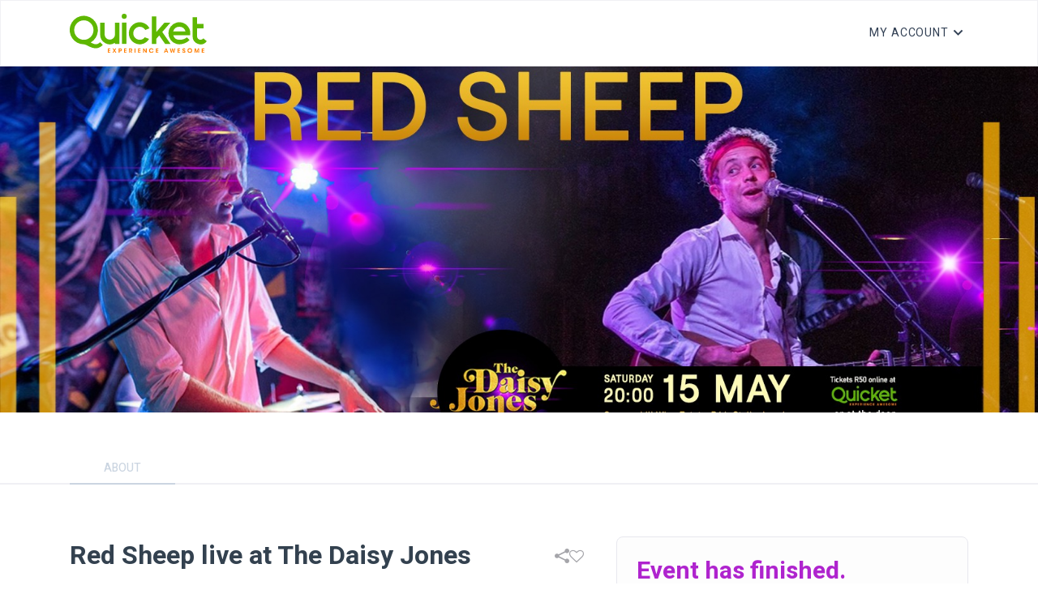

--- FILE ---
content_type: text/html; charset=utf-8
request_url: https://www.quicket.co.za/events/139250-red-sheep-live-at-the-daisy-jones/
body_size: 7483
content:
<!DOCTYPE html>
<html lang="en">
<head>

    <title>Book tickets for Red Sheep live at The Daisy Jones</title>
    <meta charset="UTF-8">
    <meta http-equiv="X-UA-Compatible" content="IE=edge">
    <meta name="viewport" content="width=device-width, initial-scale=1.0">
    <link rel="preconnect" href="https://fonts.googleapis.com" />
    <link rel="preconnect" href="https://fonts.gstatic.com" crossorigin />
    <link rel="stylesheet"
          href="https://fonts.googleapis.com/css2?family=Heebo:wght@400;500;700&family=Inter:wght@400;500;600&display=swap" />
    <link rel="stylesheet" href="/assets/fonts/style.css" />
    <link href="/bundle/main.css?v=fE3UMTUBKbMV-a1Ek8LRqGbw1GoeeXMZEKSlCGXSO2M1" rel="stylesheet"/>


        <script>
            dataLayer = [];
            (function (w, d, s, l, i) {
                w[l] = w[l] || []; w[l].push({
                    'gtm.start':
                        new Date().getTime(), event: 'gtm.js'
                }); var f = d.getElementsByTagName(s)[0],
                    j = d.createElement(s), dl = l != 'dataLayer' ? '&l=' + l : ''; j.async = true; j.src =
                        '//www.googletagmanager.com/gtm.js?id=' + i + dl; f.parentNode.insertBefore(j, f);
            })(window, document, 'script', 'dataLayer', 'GTM-MNN4T2');
        </script>


    <style type="text/css">
            :root {
                --theme-color: #af24ce;
                --theme-color-lightened: #E9BDF3;
                --theme-color-bg: color-mix(in srgb, var(--theme-color), transparent 80%);
            }

           a {
                color: var(--theme-color, var(--color-green));
            }

            a:hover {
                color: var(--theme-color, var(--color-green));
                filter: saturate(.5);
            }

            a:disabled {
                color: var(--theme-color, var(--color-green));
                opacity: .5
            }
    </style>
    
    <meta property="og:image" content="//images.quicket.co.za/0297647_300_300.jpeg" />
        <script>
        dataLayer.push({ ecommerce: null });
        dataLayer.push({
  "event": "view_item",
  "ecommerce": {
    "items": [
      {
        "item_id": "139250",
        "item_name": "Red Sheep live at The Daisy Jones",
        "affiliation": "Quicket Website",
        "coupon": null,
        "currency": "ZAR",
        "discount": 0.0,
        "index": 0,
        "item_brand": "The Daisy Jones Bar",
        "item_category": "Event",
        "item_category2": null,
        "item_variant": null,
        "price": 0.0,
        "quantity": 1
      }
    ]
  }
});
        dataLayer.push({
  "event": "q_view_item",
  "quicketEventData": {
    "id": "139250",
    "name": "Red Sheep live at The Daisy Jones",
    "dates": [
      {
        "scheduleItemId": null,
        "start": "2021-05-15T15:00Z",
        "end": "2021-05-15T20:30Z"
      }
    ],
    "venue": "The Daisy Jones, Summerhill Wines, R44, Stellenbosch",
    "category": "Music",
    "country": "South Africa",
    "province": "Western Cape",
    "city": "Stellenbosch",
    "type": "Event",
    "public": true,
    "artists": [],
    "publicSalesStartDateTime": "2021-04-28T09:30Z"
  },
  "quicketUserData": {
    "email": ""
  }
});
    </script>
    
    <script type="application/ld+json">
            {
  "@context": "https://schema.org",
  "@type": "Event",
  "name": "Red Sheep live at The Daisy Jones",
  "startDate": "2021-05-15T15:00:00Z",
  "endDate": "2021-05-15T20:30:00Z",
  "image": [
    "//images.quicket.co.za/0297647_300_300.jpeg"
  ],
  "location": {
    "@type": "Place",
    "name": "The Daisy Jones, Summerhill Wines, R44, Stellenbosch",
    "address": {
      "@type": "PostalAddress",
      "streetAddress": "33°52'57. 18°50'49, 6 8th Ave, Stellenbosch, 7615",
      "addressLocality": "Stellenbosch",
      "postalCode": "7615",
      "addressRegion": "Western Cape",
      "addressCountry": "South Africa"
    }
  },
  "url": "https://www.quicket.co.za/events/139250-red-sheep-live-at-the-daisy-jones/",
  "eventAttendanceMode": "https://schema.org/OfflineEventAttendanceMode",
  "description": "Red Sheep is a musical duo made up of the curly-haired Estian Maree (on loop pedal, guitar, harmonica and vocals)&nbsp;and the red-haired Max Koenig (piano, harmonica and vocals).&nbsp;Although Red Sheep was only born in July 2018, they both started making music long before learning to walk, thanks to strong influences from their musical families. These two Maties students will provide the music to your soul with their originals, and they tackle song requests with ease- showcasing their versatility. #JoinTheHerd and tag along on this musical journey!\r\nSat 15 MayThe Daisy Jones, Summerhill Wines, R44, StellenboschDoors open 5pm | Show starts 8pm | Bar and kitchen open from 2pmTickets R50pp\r\nCome early to get checked in and remember, it's first-come-first-serve on the seating.All COVID protocols will apply.\r\n=========================Meer oor die band in Afrikaans=========================Hul Afrikaanse enkelsnit, Suiderkruis, het ontplof en hul oë oopgemaak vir wat werklik moontlik is.Red Sheep het saam hul goeie vriende Robert Cable (tromme) en Owald van Schalkwyk (elektriese- en baskitaar) begin optree by groter feeste en venues. Hul enkelsnit, Diagnosis, is in Desember 2019 vrygestel. Daarin het hul eksperimenteer met verskillende genres, met die doel om te kyk wat werk en waarvan hou hul gehoor. Hul eerste volle album sal ook teen einde 2020 beskikbaar wees!\r\nHul genre is sterk beïnvloed deur groepe soos Mumford and Sons, Air Supply, Kodaline, en Gangs of Ballet. As gevolg van altwee se musikale agtergrond, wil hulle nie te veel elektroniese klanke by hul musiek voeg nie en probeer hul om baie klem te plaas op hul instrumente en musikale vermoëns. Hul albei hou ook van rock-musiek, en is mal oor rock-ballades.\r\n“Ons lirieke moet met mense praat,” is hul eens.Hulle handhaaf ’n fyn balans tussen rustige, kalm musiek, en opgewekte ritmes wat die gehoor aan die gang kry. Dít is dan ook presies wat verwag kan word wanneer hul vertonings bygewoon word.",
  "offers": [
    {
      "@type": "Offer",
      "url": "https://www.quicket.co.za/events/139250-red-sheep-live-at-the-daisy-jones/#tickets",
      "price": 50.0000,
      "priceCurrency": "ZAR",
      "availability": "https://schema.org/SoldOut",
      "validFrom": "2021-04-28T11:30:00Z",
      "sku": "270534"
    }
  ],
  "organizer": {
    "@type": "Organization",
    "name": "The Daisy Jones Bar",
    "url": "https://www.thedaisyjones.co.za/"
  },
  "eventStatus": "https://schema.org/EventScheduled"
}
    </script>
    <script async src="https://connect.facebook.net/en_US/sdk.js"></script>
    
        <style>
        .ot-sdk-show-settings {
            color: #fff !important;
            border: none !important;
            padding: 0 !important;
            font-size: 16px !important;
        }
    </style>
</head>
<body class="">
    <noscript>
        <iframe src="//www.googletagmanager.com/ns.html?id=GTM-MNN4T2"
                height="0" width="0" style="display: none; visibility: hidden"></iframe>
    </noscript>
    <div class="wrapper" id="wrapper">
            <header id="header" class="header">
                <div class="container">
                    <div class="flex items-center justify-between gap-1 py-4">
                        <div class="flex items-center gap-10 basis-1/2">
                            <a href="/" class="back">
                                <img src="https://www.quicket.co.za/content/images/static/01_PrimaryLogo_4c.svg" class="logo" width="169" height="48" alt="Quicket" />
                            </a>
                        </div>
                        <nav class="relative">
                                <h1 class="header-title font-bold capitalize flex items-center justify-between gap-7">
                                    <div class="socials flex gap-7 hidden md:flex">
                                        <div id="header-share-link"></div>
                                        <div id="header-favourite-link"></div>

                                    </div>
                                </h1>

                            <ul class="header-navbar flex items-center text-sm gap-5 md:gap-7">
                                <li class="header-navbar-item header-dropdown">
                                        <a type="button" class="header-navbar-link header-dropdown-btn">
                                            <span class="text-truncate">My account</span>
                                        </a>

                                    <ul class="header-dropdown-list list-style-reset">
                                        <li class="header-dropdown-item header-dropdown-header">
                                            <a class="header-navbar-link" href="https://www.quicket.co.za/app/#/account/orders">My Tickets</a>
                                        </li>
                                        <li class="header-dropdown-item">
                                            <a class="header-navbar-link" href="/app/#/account/event/new">Create Event</a>
                                        </li>
                                        <li class="header-dropdown-item">
                                            <a class="header-navbar-link" href="https://www.quicket.co.za/app/#/account/my-saved-events">Saved Events</a>
                                        </li>
                                        <li class="header-dropdown-item">
                                            <a class="header-navbar-link" target="_blank" href="https://help.quicket.com/portal/en/kb/quicket-support/ticket-buyers">Help</a>
                                        </li>
                                        <li class="header-dropdown-item">
                                            <a class="header-navbar-link" href="https://www.quicket.co.za/events/">Browse Events</a>
                                        </li>
                                        <li class="header-dropdown-item">
                                            <a class="header-navbar-link" href="https://www.quicket.co.za/app/#/account/earn-commission/referrals">Earn Commission</a>
                                        </li>
                                        <li class="header-dropdown-item">
                                            <a class="header-navbar-link" href="https://www.quicket.co.za/app/#/account/personal-info">My Account</a>
                                        </li>
                                            <li class="header-dropdown-item header-dropdown-footer">
                                                <a class="header-navbar-link" href="https://www.quicket.co.za/account/authentication/login.aspx?returnurl=%2fevents%2f139250-red-sheep-live-at-the-daisy-jones%2f">Log in</a>
                                            </li>

                                    </ul>
                                </li>
                                <li class="sm:hidden">
                                    <button type="button" class="flex text-2xl header-menu-btn" data-element="menuBtn">
                                        <i class="icon-menu"></i>
                                    </button>
                                </li>
                            </ul>
                        </nav>
                    </div>
                </div>

                <div class="header-sidenav" data-element="sidenav">
                    <div class="header-sidenav-dialog flex flex-col">
                        <div class="header-sidenav-heading flex flex-col gap-5">
                            <a href="/" class="back">
                                <img src="https://www.quicket.co.za/content/images/static/01_PrimaryLogo_4c.svg" class="logo" width="134" height="38" alt="Quicket" />
                            </a>
                        </div>
                        <ul class="header-sidenav-menu flex-1">
                            <li>
                                <a href="/app/#/account/event/new" class="font-medium capitalize">Create Event</a>
                            </li>
                            <li>
                                <a href="https://www.quicket.co.za/app/#/account/my-saved-events" class="font-medium capitalize">saved events</a>
                            </li>
                            <li>
                                <a href="https://help.quicket.com/portal/en/kb/quicket-support/ticket-buyers" target="_blank" class="font-medium capitalize">Help</a>
                            </li>
                            <li>
                                <a href="https://www.quicket.co.za/events/" class="font-medium capitalize">Browse Events</a>
                            </li>
                            <li>
                                <a href="https://www.quicket.co.za/app/#/account/earn-commission/referrals" class="font-medium capitalize">Earn Commission</a>
                            </li>
                            <li>
                                <a href="https://www.quicket.co.za/app/#/account/personal-info" class="font-medium capitalize">My Account</a>
                            </li>

                        </ul>
                        <div class="header-sidenav-footer">
                            <p class="font-medium capitalize mb-3">Follow Us</p>

                            <div class="socials flex flex-wrap gap-7 ">
                                <a href="http://www.linkedin.com/company/2350818" class="icon-linkedin text-sm"></a>
                                <a href="https://www.tiktok.com/@quicket_za" class="icon-tiktok text-sm"></a>
                                <a href="https://twitter.com/QuicketSA" class="icon-twitter text-sm"></a>
                            </div>
                                <a class="btn w-full text-sm text-center font-medium uppercase mt-6" href="https://www.quicket.co.za/account/authentication/login.aspx?returnurl=%2fevents%2f139250-red-sheep-live-at-the-daisy-jones%2f">LOG IN</a>
                        </div>
                    </div>
                </div>
            </header>

        <main class="content">
            



<main class="content">
        <section class="section section-hero mb-0 md:mb-8">
            <div class="banner-container" style="background-image: url('//images.quicket.co.za/0297649_0.jpeg');">
                <img src="//images.quicket.co.za/0297649_0.jpeg" alt="Red Sheep live at The Daisy Jones" class="banner-img">
            </div>
        </section>
            <div class="product-message" data-productid="139250" data-class=""></div>
    <section id="desktop-tabs" class="section tabs hidden md:block">
        <div class="container xl:max-w-7xl">
            <nav class="tabs-navbar">
                <ul class="tabs-list list-style-reset" data-tablist>
                    <li class="tabs-item">
                        <a href="#about" class="tabs-link themed themed-tab" data-tab="about">
                            <span>About</span>
                        </a>
                    </li>
                                                                </ul>
                </nav>
            </div>
        </section>
        <section class="section">
            <div class="container xl:max-w-7xl">
                <div class="md:grid grid-cols-details gap-10 pt-6 md:pt-16 grid-padding">
                    <div class="content-wrap">
                        <div class="flex flex-col content-heading" data-content-heading>
                            <div class="flex flex-wrap gap-2 mb-2 md:hidden">
                                                                
                            </div>
                            <h1 class="text-heading font-bold flex items-center justify-between" style="word-break: break-word;">
                                Red Sheep live at The Daisy Jones
                                <div class="socials flex gap-7 md:flex" id="sharing-and-favourite-container"
                                     data-event-link="https://www.quicket.co.za/events/139250-red-sheep-live-at-the-daisy-jones/"
                                     data-event-name="Red Sheep live at The Daisy Jones"
                                     data-allow-sharing="1"
                                     data-is-preview="0"
                                     data-product-type="1"
                                     data-product-id="139250"
                                     data-event-def="event"
                                     data-user-name="">
                                </div>
                            </h1>
                            <div class="author flex flex-wrap">
                                <a href="https://www.quicket.co.za/organisers/56715-the-daisy-jones-bar" style="color: rgb(72,88,104)">
                                    By <span class="text-primary themed themed-link">The Daisy Jones Bar</span>
                                </a>
                                <a href="https://www.thedaisyjones.co.za/" target="_blank">https://www.thedaisyjones.co.za/</a>
                            </div>
                            <div class="socials flex flex-wrap gap-3">
                                    <a href="https://www.facebook.com/daisyjonesbar" target="_blank" class="icon-facebook text-sm themed themed-icon"></a>
                                                                    <a href="https://twitter.com/DaisyJonesBar" target="_blank" class="icon-twitter text-sm themed themed-icon"></a>

                        </div>
                        <div class="flex flex-col gap-2 mt-6 mb-6 md:hidden">
                            <div class="flex gap-3 items-center">
                                <i class="icon-Calendar text-xl text-black"></i>
                                <p class="text-sm">
                                    Sat May 15, 17:00 - Sat May 15, 22:30
                                </p>
                            </div>
                            <div class="flex gap-3 items-center">
                                <i class="icon-map-pin text-xl text-black"></i>
                                <p class="text-sm">
The Daisy Jones, Summerhill Wines, R44, Stellenbosch                                </p>
                            </div>
                        </div>
                    </div>
                    <div class="tabs md:hidden">
                        <nav class="tabs-navbar">
                            <ul class="tabs-list list-style-reset" data-tablist>
                                <li class="tabs-item">
                                    <a href="#about" class="tabs-link themed themed-tab" data-tab="about">
                                        <span>About</span>
                                    </a>
                                </li>
                                                                                            </ul>
                        </nav>
                    </div>
                    <div class="content-inner pt-4 pb-4">
                        <section id="about" data-panel>
                            <h2 class="content-inner-title text-heading font-medium  themed themed-inner-title">ABOUT</h2>
                            <div class="preserve-content-whitespace">
                                <p>Red Sheep is a musical duo made up of the curly-haired Estian Maree (on loop pedal, guitar, harmonica and vocals)&nbsp;and the red-haired Max Koenig (piano, harmonica and vocals).&nbsp;</p><p>Although Red Sheep was only born in July 2018, they both started making music long before learning to walk, thanks to strong influences from their musical families. These two Maties students will provide the music to your soul with their originals, and they tackle song requests with ease- showcasing their versatility. #JoinTheHerd and tag along on this musical journey!</p><p><br></p><p>Sat 15 May</p><p>The Daisy Jones, Summerhill Wines, R44, Stellenbosch</p><p>Doors open 5pm | Show starts 8pm | Bar and kitchen open from 2pm</p><p>Tickets R50pp</p><p><br></p><p><span style="color: rgb(34, 34, 34);">Come early to get checked in and remember, it's first-come-first-serve on the seating.</span></p><p><span style="color: rgb(34, 34, 34);">All COVID protocols will apply.</span></p><p><br></p><p>=========================</p><p>Meer oor die band in Afrikaans</p><p>=========================</p><p class="ql-align-justify">Hul Afrikaanse enkelsnit, Suiderkruis, het ontplof en hul oë oopgemaak vir wat werklik moontlik is.</p><p class="ql-align-justify">Red Sheep het saam hul goeie vriende Robert Cable (tromme) en Owald van Schalkwyk (elektriese- en baskitaar) begin optree by groter feeste en venues. Hul enkelsnit, Diagnosis, is in Desember 2019 vrygestel. Daarin het hul eksperimenteer met verskillende genres, met die doel om te kyk wat werk en waarvan hou hul gehoor. Hul eerste volle album sal ook teen einde 2020 beskikbaar wees!</p><p class="ql-align-justify"><br></p><p class="ql-align-justify">Hul genre is sterk beïnvloed deur groepe soos Mumford and Sons, Air Supply, Kodaline, en Gangs of Ballet. As gevolg van altwee se musikale agtergrond, wil hulle nie te veel elektroniese klanke by hul musiek voeg nie en probeer hul om baie klem te plaas op hul instrumente en musikale vermoëns. Hul albei hou ook van rock-musiek, en is mal oor rock-ballades.</p><p class="ql-align-justify"><br></p><p class="ql-align-justify">“Ons lirieke moet met mense praat,” is hul eens.</p><p class="ql-align-justify">Hulle handhaaf ’n fyn balans tussen rustige, kalm musiek, en opgewekte ritmes wat die gehoor aan die gang kry. Dít is dan ook presies wat verwag kan word wanneer hul vertonings bygewoon word.</p>
                            </div>
                        </section>
                                                                    </div>
                </div>
                <aside class="sidebar fixed md:relative z-10 md:z-0">
                    <div class="sticky top-48">
                        <div class="card flex flex-col">
                            <div class="card-content">
                                <div class="card-heading flex flex-wrap items-center justify-between gap-2">
                                    <div class="socials flex gap-7 ">
                                        <div id="mobile-share-link"></div>
                                        <div id="mobile-favourite-link"></div>
                                    </div>
                                    <div class="flex flex-wrap gap-2 items-center">
                                                <span class="text-primary text-3xl font-bold themed themed-color">
                                                    Event has finished.
                                                </span>

                                    </div>
                                </div>
                                <div class="card-body hidden md:flex flex-col gap-8">
                                                                        <div class="flex gap-5 items-center">
                                        <i class="icon-Calendar text-2xl text-black"></i>
                                        <div>
                                            <p>Sat May 15, 17:00 - Sat May 15, 22:30</p>
                                            <div id="add-to-calendar-holder" data-i-cal-ref="/handlers/ical.ashx?eid=139250"
                                                 data-outlook-ref="/handlers/ical.ashx?eid=139250"
                                                 data-google-ref="http://www.google.com/calendar/event?action=TEMPLATE&amp;text=Red+Sheep+live+at+The+Daisy+Jones&amp;dates=20210515T150000Z/20210515T203000Z&amp;sprop=name:Quicket.co.za&amp;sprop=website:https%3a%2f%2fwww.quicket.co.za%2fevents%2f139250-red-sheep-live-at-the-daisy-jones%2f&amp;location=The+Daisy+Jones%2c+Summerhill+Wines%2c+R44%2c+Stellenbosch&amp;trp=True"
                                                 data-yahoo-ref="http://calendar.yahoo.com/?v=60&amp;view=d&amp;type=10&amp;title=Red Sheep live at The Daisy Jones&amp;st=20210515T150000Z&amp;dur=0530&amp;desc=&amp;in_loc=The Daisy Jones, Summerhill Wines, R44, Stellenbosch&#39;">
                                            </div>
                                        </div>
                                    </div>
                                                                        <div class="flex gap-5 items-center">
                                        <i class="icon-map-pin text-2xl text-black"></i>
                                        <div>
                                            <p>
The Daisy Jones, Summerhill Wines, R44, Stellenbosch                                            </p>
                                        </div>
                                    </div>
                                                                    </div>
                                <div class="card-footer">
                                    <div id="ticket-selector" data-productid="139250" data-user-id="" data-recommend-token=""></div>
                                </div>
                            </div>
                        </div>
                        <div class="payments flex flex-col items-center gap-6 mt-9">
                            <p class="flex items-center gap-2 text-disabled text-sm">
                                <i class="icon-Lock"></i>
                                <span>Payments are secure and encrypted</span>
                            </p>
                        </div>
                    </div>
                </aside>
            </div>
        </div>
    </section>
</main>

        </main>
        <div class="pb-[140px] md:pb-0">
                <footer class="footer footer-bottom">
                    <div class="container xl:max-w-7xl">
                        <div class="footer-inner">
                            <ul class="footer-contacts list-style-reset">
                                <li class="flex items-center">
                                    <a href="tel:+27 21 424 9308" class="inline-flex gap-2 items-center max-w-full">
                                        <svg width="24" height="24" class="icon" viewBox="0 0 24 24" fill="none" xmlns="http://www.w3.org/2000/svg">
                                            <g id="call">
                                                <path id="Vector"
                                                      d="M17 20.9998C15.3463 20.9983 13.7183 20.5896 12.26 19.8098L11.81 19.5598C8.70075 17.8881 6.15169 15.339 4.48 12.2298L4.23 11.7798C3.42982 10.3131 3.00713 8.67047 3 6.99978V6.32978C2.99979 6.06586 3.05182 5.80452 3.15308 5.56081C3.25434 5.3171 3.40283 5.09583 3.59 4.90978L5.28 3.21978C5.36098 3.13817 5.45963 3.07627 5.56834 3.03886C5.67706 3.00145 5.79291 2.98954 5.90696 3.00403C6.02101 3.01853 6.1302 3.05905 6.22609 3.12247C6.32198 3.18589 6.40202 3.2705 6.46 3.36978L8.71 7.22978C8.82065 7.42083 8.86495 7.64314 8.83601 7.86202C8.80707 8.0809 8.7065 8.28404 8.55 8.43977L6.66 10.3298C6.58356 10.4054 6.53353 10.5036 6.51732 10.6099C6.5011 10.7162 6.51958 10.8248 6.57 10.9198L6.92 11.5798C8.17704 13.9082 10.0893 15.817 12.42 17.0698L13.08 17.4298C13.175 17.4802 13.2836 17.4987 13.3899 17.4825C13.4962 17.4662 13.5944 17.4162 13.67 17.3398L15.56 15.4498C15.7157 15.2933 15.9189 15.1927 16.1378 15.1638C16.3566 15.1348 16.5789 15.1791 16.77 15.2898L20.63 17.5398C20.7293 17.5978 20.8139 17.6778 20.8773 17.7737C20.9407 17.8696 20.9812 17.9788 20.9957 18.0928C21.0102 18.2069 20.9983 18.3227 20.9609 18.4314C20.9235 18.5401 20.8616 18.6388 20.78 18.7198L19.09 20.4098C18.9039 20.5969 18.6827 20.7454 18.439 20.8467C18.1953 20.948 17.9339 21 17.67 20.9998H17Z"
                                                      fill="var(--color)"></path>
                                            </g>
                                        </svg>
                                        <span class="truncate">+27 21 424 9308</span>
                                    </a>
                                </li>
                                <li class="flex items-center">
                                    <a href="/cdn-cgi/l/email-protection#11626461617e636551606478727a74653f727e3f6b70" class="inline-flex gap-2 items-center max-w-full">
                                        <svg width="24" height="24" class="icon" viewBox="0 0 24 24" fill="none" xmlns="http://www.w3.org/2000/svg">
                                            <g id="email">
                                                <path id="Vector"
                                                      d="M20 4H4C3.46957 4 2.96086 4.21071 2.58579 4.58579C2.21071 4.96086 2 5.46957 2 6V18C2 18.5304 2.21071 19.0391 2.58579 19.4142C2.96086 19.7893 3.46957 20 4 20H20C20.5304 20 21.0391 19.7893 21.4142 19.4142C21.7893 19.0391 22 18.5304 22 18V6C22 5.46957 21.7893 4.96086 21.4142 4.58579C21.0391 4.21071 20.5304 4 20 4V4ZM20 11L13.65 15.45C13.1662 15.7882 12.5902 15.9695 12 15.9695C11.4098 15.9695 10.8338 15.7882 10.35 15.45L4 11V8.9L11.35 14.05C11.5409 14.1825 11.7677 14.2535 12 14.2535C12.2323 14.2535 12.4591 14.1825 12.65 14.05L20 8.9V11Z"
                                                      fill="var(--color)"></path>
                                            </g>
                                        </svg>
                                        <span class="truncate"><span class="__cf_email__" data-cfemail="a2d1d7d2d2cdd0d6e2d3d7cbc1c9c7d68cc1cd8cd8c3">[email&#160;protected]</span></span>
                                    </a>
                                </li>
                                <li>
                                    © Copyright 2026 Quicket
                                </li>
                            </ul>
                            <ul class="footer-contacts list-style-reset">
                                <li>
                                    <a href="https://help.quicket.com/portal/en/kb/legal/general">Terms &amp; Conditions</a>
                                </li>
                                <li>
                                    <a href="https://help.quicket.com/portal/en/kb/articles/privacy-policy">Privacy Policy</a>
                                </li>
                                <li>
                                    <div role="button" id="ot-sdk-btn" class="ot-sdk-show-settings">
                                        Cookie Settings
                                    </div>
                                </li>
                            </ul>
                        </div>
                    </div>
                </footer>
        </div>
    </div>
    <script data-cfasync="false" src="/cdn-cgi/scripts/5c5dd728/cloudflare-static/email-decode.min.js"></script><script src="/assets/js/main.min.js"></script>

    <script src="/bundle/event.js?v=T6f5LH5-XToe6u-AKz50Fx9LfT2xn59DhQhgymDzRis1"></script>

    <script defer src="https://static.cloudflareinsights.com/beacon.min.js/vcd15cbe7772f49c399c6a5babf22c1241717689176015" integrity="sha512-ZpsOmlRQV6y907TI0dKBHq9Md29nnaEIPlkf84rnaERnq6zvWvPUqr2ft8M1aS28oN72PdrCzSjY4U6VaAw1EQ==" data-cf-beacon='{"version":"2024.11.0","token":"649798c121e54a35a3a53faf58f2e27a","server_timing":{"name":{"cfCacheStatus":true,"cfEdge":true,"cfExtPri":true,"cfL4":true,"cfOrigin":true,"cfSpeedBrain":true},"location_startswith":null}}' crossorigin="anonymous"></script>
</body>
</html>


--- FILE ---
content_type: text/plain; charset=utf-8
request_url: https://firestore.googleapis.com/google.firestore.v1.Firestore/Listen/channel?database=projects%2Fglowing-heat-7778%2Fdatabases%2F(default)&VER=8&RID=43233&CVER=22&X-HTTP-Session-Id=gsessionid&%24httpHeaders=X-Goog-Api-Client%3Agl-js%2F%20fire%2F7.24.0%0D%0AContent-Type%3Atext%2Fplain%0D%0A&zx=7fol6zwn5s79&t=1
body_size: -134
content:
51
[[0,["c","3UXNA-9609DhlEfgO5fqsQ","",8,12,30000]]]
